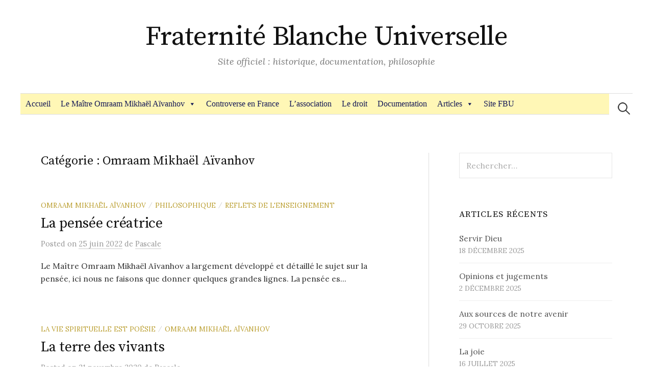

--- FILE ---
content_type: text/html; charset=UTF-8
request_url: http://fraternite-blanche-universelle.org/category/omraam-mikhael-aivanhov/
body_size: 12217
content:
<!DOCTYPE html>
<html lang="fr-FR">
<head>
<meta charset="UTF-8">
<meta name="viewport" content="width=device-width, initial-scale=1">
<link rel="pingback" href="http://fraternite-blanche-universelle.org/xmlrpc.php">
<title>Omraam Mikhaël Aïvanhov &#8211; Fraternité Blanche Universelle</title>
<meta name='robots' content='max-image-preview:large' />
	<style>img:is([sizes="auto" i], [sizes^="auto," i]) { contain-intrinsic-size: 3000px 1500px }</style>
	<link rel='dns-prefetch' href='//fonts.googleapis.com' />
<link rel="alternate" type="application/rss+xml" title="Fraternité Blanche Universelle &raquo; Flux" href="https://fraternite-blanche-universelle.org/feed/" />
<link rel="alternate" type="application/rss+xml" title="Fraternité Blanche Universelle &raquo; Flux des commentaires" href="https://fraternite-blanche-universelle.org/comments/feed/" />
<link rel="alternate" type="application/rss+xml" title="Fraternité Blanche Universelle &raquo; Flux de la catégorie Omraam Mikhaël Aïvanhov" href="https://fraternite-blanche-universelle.org/category/omraam-mikhael-aivanhov/feed/" />
<script type="text/javascript">
/* <![CDATA[ */
window._wpemojiSettings = {"baseUrl":"https:\/\/s.w.org\/images\/core\/emoji\/16.0.1\/72x72\/","ext":".png","svgUrl":"https:\/\/s.w.org\/images\/core\/emoji\/16.0.1\/svg\/","svgExt":".svg","source":{"concatemoji":"http:\/\/fraternite-blanche-universelle.org\/wp-includes\/js\/wp-emoji-release.min.js?ver=6.8.3"}};
/*! This file is auto-generated */
!function(s,n){var o,i,e;function c(e){try{var t={supportTests:e,timestamp:(new Date).valueOf()};sessionStorage.setItem(o,JSON.stringify(t))}catch(e){}}function p(e,t,n){e.clearRect(0,0,e.canvas.width,e.canvas.height),e.fillText(t,0,0);var t=new Uint32Array(e.getImageData(0,0,e.canvas.width,e.canvas.height).data),a=(e.clearRect(0,0,e.canvas.width,e.canvas.height),e.fillText(n,0,0),new Uint32Array(e.getImageData(0,0,e.canvas.width,e.canvas.height).data));return t.every(function(e,t){return e===a[t]})}function u(e,t){e.clearRect(0,0,e.canvas.width,e.canvas.height),e.fillText(t,0,0);for(var n=e.getImageData(16,16,1,1),a=0;a<n.data.length;a++)if(0!==n.data[a])return!1;return!0}function f(e,t,n,a){switch(t){case"flag":return n(e,"\ud83c\udff3\ufe0f\u200d\u26a7\ufe0f","\ud83c\udff3\ufe0f\u200b\u26a7\ufe0f")?!1:!n(e,"\ud83c\udde8\ud83c\uddf6","\ud83c\udde8\u200b\ud83c\uddf6")&&!n(e,"\ud83c\udff4\udb40\udc67\udb40\udc62\udb40\udc65\udb40\udc6e\udb40\udc67\udb40\udc7f","\ud83c\udff4\u200b\udb40\udc67\u200b\udb40\udc62\u200b\udb40\udc65\u200b\udb40\udc6e\u200b\udb40\udc67\u200b\udb40\udc7f");case"emoji":return!a(e,"\ud83e\udedf")}return!1}function g(e,t,n,a){var r="undefined"!=typeof WorkerGlobalScope&&self instanceof WorkerGlobalScope?new OffscreenCanvas(300,150):s.createElement("canvas"),o=r.getContext("2d",{willReadFrequently:!0}),i=(o.textBaseline="top",o.font="600 32px Arial",{});return e.forEach(function(e){i[e]=t(o,e,n,a)}),i}function t(e){var t=s.createElement("script");t.src=e,t.defer=!0,s.head.appendChild(t)}"undefined"!=typeof Promise&&(o="wpEmojiSettingsSupports",i=["flag","emoji"],n.supports={everything:!0,everythingExceptFlag:!0},e=new Promise(function(e){s.addEventListener("DOMContentLoaded",e,{once:!0})}),new Promise(function(t){var n=function(){try{var e=JSON.parse(sessionStorage.getItem(o));if("object"==typeof e&&"number"==typeof e.timestamp&&(new Date).valueOf()<e.timestamp+604800&&"object"==typeof e.supportTests)return e.supportTests}catch(e){}return null}();if(!n){if("undefined"!=typeof Worker&&"undefined"!=typeof OffscreenCanvas&&"undefined"!=typeof URL&&URL.createObjectURL&&"undefined"!=typeof Blob)try{var e="postMessage("+g.toString()+"("+[JSON.stringify(i),f.toString(),p.toString(),u.toString()].join(",")+"));",a=new Blob([e],{type:"text/javascript"}),r=new Worker(URL.createObjectURL(a),{name:"wpTestEmojiSupports"});return void(r.onmessage=function(e){c(n=e.data),r.terminate(),t(n)})}catch(e){}c(n=g(i,f,p,u))}t(n)}).then(function(e){for(var t in e)n.supports[t]=e[t],n.supports.everything=n.supports.everything&&n.supports[t],"flag"!==t&&(n.supports.everythingExceptFlag=n.supports.everythingExceptFlag&&n.supports[t]);n.supports.everythingExceptFlag=n.supports.everythingExceptFlag&&!n.supports.flag,n.DOMReady=!1,n.readyCallback=function(){n.DOMReady=!0}}).then(function(){return e}).then(function(){var e;n.supports.everything||(n.readyCallback(),(e=n.source||{}).concatemoji?t(e.concatemoji):e.wpemoji&&e.twemoji&&(t(e.twemoji),t(e.wpemoji)))}))}((window,document),window._wpemojiSettings);
/* ]]> */
</script>

<style id='wp-emoji-styles-inline-css' type='text/css'>

	img.wp-smiley, img.emoji {
		display: inline !important;
		border: none !important;
		box-shadow: none !important;
		height: 1em !important;
		width: 1em !important;
		margin: 0 0.07em !important;
		vertical-align: -0.1em !important;
		background: none !important;
		padding: 0 !important;
	}
</style>
<link rel='stylesheet' id='wp-block-library-css' href='http://fraternite-blanche-universelle.org/wp-includes/css/dist/block-library/style.min.css?ver=6.8.3' type='text/css' media='all' />
<style id='classic-theme-styles-inline-css' type='text/css'>
/*! This file is auto-generated */
.wp-block-button__link{color:#fff;background-color:#32373c;border-radius:9999px;box-shadow:none;text-decoration:none;padding:calc(.667em + 2px) calc(1.333em + 2px);font-size:1.125em}.wp-block-file__button{background:#32373c;color:#fff;text-decoration:none}
</style>
<style id='global-styles-inline-css' type='text/css'>
:root{--wp--preset--aspect-ratio--square: 1;--wp--preset--aspect-ratio--4-3: 4/3;--wp--preset--aspect-ratio--3-4: 3/4;--wp--preset--aspect-ratio--3-2: 3/2;--wp--preset--aspect-ratio--2-3: 2/3;--wp--preset--aspect-ratio--16-9: 16/9;--wp--preset--aspect-ratio--9-16: 9/16;--wp--preset--color--black: #000000;--wp--preset--color--cyan-bluish-gray: #abb8c3;--wp--preset--color--white: #ffffff;--wp--preset--color--pale-pink: #f78da7;--wp--preset--color--vivid-red: #cf2e2e;--wp--preset--color--luminous-vivid-orange: #ff6900;--wp--preset--color--luminous-vivid-amber: #fcb900;--wp--preset--color--light-green-cyan: #7bdcb5;--wp--preset--color--vivid-green-cyan: #00d084;--wp--preset--color--pale-cyan-blue: #8ed1fc;--wp--preset--color--vivid-cyan-blue: #0693e3;--wp--preset--color--vivid-purple: #9b51e0;--wp--preset--gradient--vivid-cyan-blue-to-vivid-purple: linear-gradient(135deg,rgba(6,147,227,1) 0%,rgb(155,81,224) 100%);--wp--preset--gradient--light-green-cyan-to-vivid-green-cyan: linear-gradient(135deg,rgb(122,220,180) 0%,rgb(0,208,130) 100%);--wp--preset--gradient--luminous-vivid-amber-to-luminous-vivid-orange: linear-gradient(135deg,rgba(252,185,0,1) 0%,rgba(255,105,0,1) 100%);--wp--preset--gradient--luminous-vivid-orange-to-vivid-red: linear-gradient(135deg,rgba(255,105,0,1) 0%,rgb(207,46,46) 100%);--wp--preset--gradient--very-light-gray-to-cyan-bluish-gray: linear-gradient(135deg,rgb(238,238,238) 0%,rgb(169,184,195) 100%);--wp--preset--gradient--cool-to-warm-spectrum: linear-gradient(135deg,rgb(74,234,220) 0%,rgb(151,120,209) 20%,rgb(207,42,186) 40%,rgb(238,44,130) 60%,rgb(251,105,98) 80%,rgb(254,248,76) 100%);--wp--preset--gradient--blush-light-purple: linear-gradient(135deg,rgb(255,206,236) 0%,rgb(152,150,240) 100%);--wp--preset--gradient--blush-bordeaux: linear-gradient(135deg,rgb(254,205,165) 0%,rgb(254,45,45) 50%,rgb(107,0,62) 100%);--wp--preset--gradient--luminous-dusk: linear-gradient(135deg,rgb(255,203,112) 0%,rgb(199,81,192) 50%,rgb(65,88,208) 100%);--wp--preset--gradient--pale-ocean: linear-gradient(135deg,rgb(255,245,203) 0%,rgb(182,227,212) 50%,rgb(51,167,181) 100%);--wp--preset--gradient--electric-grass: linear-gradient(135deg,rgb(202,248,128) 0%,rgb(113,206,126) 100%);--wp--preset--gradient--midnight: linear-gradient(135deg,rgb(2,3,129) 0%,rgb(40,116,252) 100%);--wp--preset--font-size--small: 13px;--wp--preset--font-size--medium: 20px;--wp--preset--font-size--large: 36px;--wp--preset--font-size--x-large: 42px;--wp--preset--spacing--20: 0.44rem;--wp--preset--spacing--30: 0.67rem;--wp--preset--spacing--40: 1rem;--wp--preset--spacing--50: 1.5rem;--wp--preset--spacing--60: 2.25rem;--wp--preset--spacing--70: 3.38rem;--wp--preset--spacing--80: 5.06rem;--wp--preset--shadow--natural: 6px 6px 9px rgba(0, 0, 0, 0.2);--wp--preset--shadow--deep: 12px 12px 50px rgba(0, 0, 0, 0.4);--wp--preset--shadow--sharp: 6px 6px 0px rgba(0, 0, 0, 0.2);--wp--preset--shadow--outlined: 6px 6px 0px -3px rgba(255, 255, 255, 1), 6px 6px rgba(0, 0, 0, 1);--wp--preset--shadow--crisp: 6px 6px 0px rgba(0, 0, 0, 1);}:where(.is-layout-flex){gap: 0.5em;}:where(.is-layout-grid){gap: 0.5em;}body .is-layout-flex{display: flex;}.is-layout-flex{flex-wrap: wrap;align-items: center;}.is-layout-flex > :is(*, div){margin: 0;}body .is-layout-grid{display: grid;}.is-layout-grid > :is(*, div){margin: 0;}:where(.wp-block-columns.is-layout-flex){gap: 2em;}:where(.wp-block-columns.is-layout-grid){gap: 2em;}:where(.wp-block-post-template.is-layout-flex){gap: 1.25em;}:where(.wp-block-post-template.is-layout-grid){gap: 1.25em;}.has-black-color{color: var(--wp--preset--color--black) !important;}.has-cyan-bluish-gray-color{color: var(--wp--preset--color--cyan-bluish-gray) !important;}.has-white-color{color: var(--wp--preset--color--white) !important;}.has-pale-pink-color{color: var(--wp--preset--color--pale-pink) !important;}.has-vivid-red-color{color: var(--wp--preset--color--vivid-red) !important;}.has-luminous-vivid-orange-color{color: var(--wp--preset--color--luminous-vivid-orange) !important;}.has-luminous-vivid-amber-color{color: var(--wp--preset--color--luminous-vivid-amber) !important;}.has-light-green-cyan-color{color: var(--wp--preset--color--light-green-cyan) !important;}.has-vivid-green-cyan-color{color: var(--wp--preset--color--vivid-green-cyan) !important;}.has-pale-cyan-blue-color{color: var(--wp--preset--color--pale-cyan-blue) !important;}.has-vivid-cyan-blue-color{color: var(--wp--preset--color--vivid-cyan-blue) !important;}.has-vivid-purple-color{color: var(--wp--preset--color--vivid-purple) !important;}.has-black-background-color{background-color: var(--wp--preset--color--black) !important;}.has-cyan-bluish-gray-background-color{background-color: var(--wp--preset--color--cyan-bluish-gray) !important;}.has-white-background-color{background-color: var(--wp--preset--color--white) !important;}.has-pale-pink-background-color{background-color: var(--wp--preset--color--pale-pink) !important;}.has-vivid-red-background-color{background-color: var(--wp--preset--color--vivid-red) !important;}.has-luminous-vivid-orange-background-color{background-color: var(--wp--preset--color--luminous-vivid-orange) !important;}.has-luminous-vivid-amber-background-color{background-color: var(--wp--preset--color--luminous-vivid-amber) !important;}.has-light-green-cyan-background-color{background-color: var(--wp--preset--color--light-green-cyan) !important;}.has-vivid-green-cyan-background-color{background-color: var(--wp--preset--color--vivid-green-cyan) !important;}.has-pale-cyan-blue-background-color{background-color: var(--wp--preset--color--pale-cyan-blue) !important;}.has-vivid-cyan-blue-background-color{background-color: var(--wp--preset--color--vivid-cyan-blue) !important;}.has-vivid-purple-background-color{background-color: var(--wp--preset--color--vivid-purple) !important;}.has-black-border-color{border-color: var(--wp--preset--color--black) !important;}.has-cyan-bluish-gray-border-color{border-color: var(--wp--preset--color--cyan-bluish-gray) !important;}.has-white-border-color{border-color: var(--wp--preset--color--white) !important;}.has-pale-pink-border-color{border-color: var(--wp--preset--color--pale-pink) !important;}.has-vivid-red-border-color{border-color: var(--wp--preset--color--vivid-red) !important;}.has-luminous-vivid-orange-border-color{border-color: var(--wp--preset--color--luminous-vivid-orange) !important;}.has-luminous-vivid-amber-border-color{border-color: var(--wp--preset--color--luminous-vivid-amber) !important;}.has-light-green-cyan-border-color{border-color: var(--wp--preset--color--light-green-cyan) !important;}.has-vivid-green-cyan-border-color{border-color: var(--wp--preset--color--vivid-green-cyan) !important;}.has-pale-cyan-blue-border-color{border-color: var(--wp--preset--color--pale-cyan-blue) !important;}.has-vivid-cyan-blue-border-color{border-color: var(--wp--preset--color--vivid-cyan-blue) !important;}.has-vivid-purple-border-color{border-color: var(--wp--preset--color--vivid-purple) !important;}.has-vivid-cyan-blue-to-vivid-purple-gradient-background{background: var(--wp--preset--gradient--vivid-cyan-blue-to-vivid-purple) !important;}.has-light-green-cyan-to-vivid-green-cyan-gradient-background{background: var(--wp--preset--gradient--light-green-cyan-to-vivid-green-cyan) !important;}.has-luminous-vivid-amber-to-luminous-vivid-orange-gradient-background{background: var(--wp--preset--gradient--luminous-vivid-amber-to-luminous-vivid-orange) !important;}.has-luminous-vivid-orange-to-vivid-red-gradient-background{background: var(--wp--preset--gradient--luminous-vivid-orange-to-vivid-red) !important;}.has-very-light-gray-to-cyan-bluish-gray-gradient-background{background: var(--wp--preset--gradient--very-light-gray-to-cyan-bluish-gray) !important;}.has-cool-to-warm-spectrum-gradient-background{background: var(--wp--preset--gradient--cool-to-warm-spectrum) !important;}.has-blush-light-purple-gradient-background{background: var(--wp--preset--gradient--blush-light-purple) !important;}.has-blush-bordeaux-gradient-background{background: var(--wp--preset--gradient--blush-bordeaux) !important;}.has-luminous-dusk-gradient-background{background: var(--wp--preset--gradient--luminous-dusk) !important;}.has-pale-ocean-gradient-background{background: var(--wp--preset--gradient--pale-ocean) !important;}.has-electric-grass-gradient-background{background: var(--wp--preset--gradient--electric-grass) !important;}.has-midnight-gradient-background{background: var(--wp--preset--gradient--midnight) !important;}.has-small-font-size{font-size: var(--wp--preset--font-size--small) !important;}.has-medium-font-size{font-size: var(--wp--preset--font-size--medium) !important;}.has-large-font-size{font-size: var(--wp--preset--font-size--large) !important;}.has-x-large-font-size{font-size: var(--wp--preset--font-size--x-large) !important;}
:where(.wp-block-post-template.is-layout-flex){gap: 1.25em;}:where(.wp-block-post-template.is-layout-grid){gap: 1.25em;}
:where(.wp-block-columns.is-layout-flex){gap: 2em;}:where(.wp-block-columns.is-layout-grid){gap: 2em;}
:root :where(.wp-block-pullquote){font-size: 1.5em;line-height: 1.6;}
</style>
<link rel='stylesheet' id='megamenu-css' href='http://fraternite-blanche-universelle.org/wp-content/uploads/maxmegamenu/style.css?ver=9a8906' type='text/css' media='all' />
<link rel='stylesheet' id='dashicons-css' href='http://fraternite-blanche-universelle.org/wp-includes/css/dashicons.min.css?ver=6.8.3' type='text/css' media='all' />
<link rel='stylesheet' id='graphy-font-css' href='https://fonts.googleapis.com/css?family=Source+Serif+Pro%3A400%7CLora%3A400%2C400italic%2C700&#038;subset=latin%2Clatin-ext' type='text/css' media='all' />
<link rel='stylesheet' id='genericons-css' href='http://fraternite-blanche-universelle.org/wp-content/themes/graphy/genericons/genericons.css?ver=3.4.1' type='text/css' media='all' />
<link rel='stylesheet' id='normalize-css' href='http://fraternite-blanche-universelle.org/wp-content/themes/graphy/css/normalize.css?ver=4.1.1' type='text/css' media='all' />
<link rel='stylesheet' id='graphy-style-css' href='http://fraternite-blanche-universelle.org/wp-content/themes/graphy/style.css?ver=2.3.2' type='text/css' media='all' />
<script type="text/javascript" src="http://fraternite-blanche-universelle.org/wp-includes/js/jquery/jquery.min.js?ver=3.7.1" id="jquery-core-js"></script>
<script type="text/javascript" src="http://fraternite-blanche-universelle.org/wp-includes/js/jquery/jquery-migrate.min.js?ver=3.4.1" id="jquery-migrate-js"></script>
<link rel="https://api.w.org/" href="https://fraternite-blanche-universelle.org/wp-json/" /><link rel="alternate" title="JSON" type="application/json" href="https://fraternite-blanche-universelle.org/wp-json/wp/v2/categories/67" /><link rel="EditURI" type="application/rsd+xml" title="RSD" href="https://fraternite-blanche-universelle.org/xmlrpc.php?rsd" />
<meta name="generator" content="WordPress 6.8.3" />
<!-- Analytics by WP Statistics - https://wp-statistics.com -->
	<style type="text/css">
		/* Colors */
				.entry-content a, .entry-summary a, .page-content a, .author-profile-description a, .comment-content a, .main-navigation .current_page_item > a, .main-navigation .current-menu-item > a {
			color: #050047;
		}
						.main-navigation a:hover, .entry-content a:hover, .entry-summary a:hover, .page-content a:hover, .author-profile-description a:hover, .comment-content a:hover {
			color: #31307f;
		}
		
			</style>
	<link rel="icon" href="https://fraternite-blanche-universelle.org/wp-content/uploads/2017/02/1472965880275-150x150.jpg" sizes="32x32" />
<link rel="icon" href="https://fraternite-blanche-universelle.org/wp-content/uploads/2017/02/1472965880275.jpg" sizes="192x192" />
<link rel="apple-touch-icon" href="https://fraternite-blanche-universelle.org/wp-content/uploads/2017/02/1472965880275.jpg" />
<meta name="msapplication-TileImage" content="https://fraternite-blanche-universelle.org/wp-content/uploads/2017/02/1472965880275.jpg" />
<style type="text/css">/** Mega Menu CSS: fs **/</style>
</head>

<body class="archive category category-omraam-mikhael-aivanhov category-67 wp-theme-graphy mega-menu-primary has-sidebar footer-0 has-avatars">
<div id="page" class="hfeed site">
	<a class="skip-link screen-reader-text" href="#content">Aller au contenu</a>

	<header id="masthead" class="site-header">

		<div class="site-branding">
					<div class="site-title"><a href="https://fraternite-blanche-universelle.org/" rel="home">Fraternité Blanche Universelle</a></div>
						<div class="site-description">Site officiel : historique, documentation, philosophie</div>
						</div><!-- .site-branding -->

				<nav id="site-navigation" class="main-navigation">
			<button class="menu-toggle"><span class="menu-text">Menu</span></button>
			<div id="mega-menu-wrap-primary" class="mega-menu-wrap"><div class="mega-menu-toggle"><div class="mega-toggle-blocks-left"></div><div class="mega-toggle-blocks-center"></div><div class="mega-toggle-blocks-right"><div class='mega-toggle-block mega-menu-toggle-animated-block mega-toggle-block-0' id='mega-toggle-block-0'><button aria-label="Toggle Menu" class="mega-toggle-animated mega-toggle-animated-slider" type="button" aria-expanded="false">
                  <span class="mega-toggle-animated-box">
                    <span class="mega-toggle-animated-inner"></span>
                  </span>
                </button></div></div></div><ul id="mega-menu-primary" class="mega-menu max-mega-menu mega-menu-horizontal mega-no-js" data-event="hover_intent" data-effect="fade_up" data-effect-speed="200" data-effect-mobile="slide_right" data-effect-speed-mobile="200" data-mobile-force-width="false" data-second-click="go" data-document-click="collapse" data-vertical-behaviour="standard" data-breakpoint="768" data-unbind="true" data-mobile-state="collapse_all" data-mobile-direction="vertical" data-hover-intent-timeout="300" data-hover-intent-interval="100"><li class="mega-menu-item mega-menu-item-type-post_type mega-menu-item-object-page mega-menu-item-home mega-align-bottom-left mega-menu-flyout mega-menu-item-956" id="mega-menu-item-956"><a class="mega-menu-link" href="https://fraternite-blanche-universelle.org/" tabindex="0">Accueil</a></li><li class="mega-menu-item mega-menu-item-type-post_type mega-menu-item-object-page mega-menu-item-has-children mega-align-bottom-left mega-menu-flyout mega-menu-item-957" id="mega-menu-item-957"><a class="mega-menu-link" href="https://fraternite-blanche-universelle.org/omraam-mikhael-aivanhov/" aria-expanded="false" tabindex="0">Le Maître Omraam Mikhaël Aïvanhov<span class="mega-indicator" aria-hidden="true"></span></a>
<ul class="mega-sub-menu">
<li class="mega-menu-item mega-menu-item-type-post_type mega-menu-item-object-page mega-menu-item-968" id="mega-menu-item-968"><a class="mega-menu-link" href="https://fraternite-blanche-universelle.org/la-bulgarie/">En Bulgarie</a></li></ul>
</li><li class="mega-menu-item mega-menu-item-type-post_type mega-menu-item-object-page mega-align-bottom-left mega-menu-flyout mega-menu-item-958" id="mega-menu-item-958"><a class="mega-menu-link" href="https://fraternite-blanche-universelle.org/controverse/" tabindex="0">Controverse en France</a></li><li class="mega-menu-item mega-menu-item-type-post_type mega-menu-item-object-page mega-align-bottom-left mega-menu-flyout mega-menu-item-959" id="mega-menu-item-959"><a class="mega-menu-link" href="https://fraternite-blanche-universelle.org/la-vie-dans-la-fraternite/" tabindex="0">L’association</a></li><li class="mega-menu-item mega-menu-item-type-post_type mega-menu-item-object-page mega-align-bottom-left mega-menu-flyout mega-menu-item-960" id="mega-menu-item-960"><a class="mega-menu-link" href="https://fraternite-blanche-universelle.org/droit/" tabindex="0">Le droit</a></li><li class="mega-menu-item mega-menu-item-type-post_type mega-menu-item-object-page mega-align-bottom-left mega-menu-flyout mega-menu-item-961" id="mega-menu-item-961"><a class="mega-menu-link" href="https://fraternite-blanche-universelle.org/documentation/" tabindex="0">Documentation</a></li><li class="mega-menu-item mega-menu-item-type-post_type mega-menu-item-object-page mega-menu-item-has-children mega-align-bottom-left mega-menu-flyout mega-menu-item-971" id="mega-menu-item-971"><a class="mega-menu-link" href="https://fraternite-blanche-universelle.org/introduction-articles/" aria-expanded="false" tabindex="0">Articles<span class="mega-indicator" aria-hidden="true"></span></a>
<ul class="mega-sub-menu">
<li class="mega-menu-item mega-menu-item-type-taxonomy mega-menu-item-object-category mega-menu-item-967" id="mega-menu-item-967"><a class="mega-menu-link" href="https://fraternite-blanche-universelle.org/category/quelques-eclaircissements/">Quelques éclaircissements</a></li><li class="mega-menu-item mega-menu-item-type-taxonomy mega-menu-item-object-category mega-menu-item-964" id="mega-menu-item-964"><a class="mega-menu-link" href="https://fraternite-blanche-universelle.org/category/reflets-de-enseignement/">Reflets de l'Enseignement</a></li><li class="mega-menu-item mega-menu-item-type-taxonomy mega-menu-item-object-category mega-menu-item-966" id="mega-menu-item-966"><a class="mega-menu-link" href="https://fraternite-blanche-universelle.org/category/variations-philosophiques/">Variations philosophiques</a></li><li class="mega-menu-item mega-menu-item-type-taxonomy mega-menu-item-object-category mega-menu-item-963" id="mega-menu-item-963"><a class="mega-menu-link" href="https://fraternite-blanche-universelle.org/category/la-vie-spirituelle-est-poesie/">La vie spirituelle est poésie</a></li><li class="mega-menu-item mega-menu-item-type-taxonomy mega-menu-item-object-category mega-menu-item-965" id="mega-menu-item-965"><a class="mega-menu-link" href="https://fraternite-blanche-universelle.org/category/fetes-religieuses-du-monde/">Fêtes religieuses du monde</a></li></ul>
</li><li class="mega-menu-item mega-menu-item-type-custom mega-menu-item-object-custom mega-align-bottom-left mega-menu-flyout mega-menu-item-975" id="mega-menu-item-975"><a class="mega-menu-link" href="https://www.fbu.org/" tabindex="0">Site FBU</a></li></ul><button class='mega-close' aria-label='Close'></button></div>						<form role="search" method="get" class="search-form" action="https://fraternite-blanche-universelle.org/">
				<label>
					<span class="screen-reader-text">Rechercher :</span>
					<input type="search" class="search-field" placeholder="Rechercher…" value="" name="s" />
				</label>
				<input type="submit" class="search-submit" value="Rechercher" />
			</form>					</nav><!-- #site-navigation -->
		
		
	</header><!-- #masthead -->

	<div id="content" class="site-content">

	<section id="primary" class="content-area">
		<main id="main" class="site-main">

		
			<header class="page-header">
				<h1 class="page-title">Catégorie : <span>Omraam Mikhaël Aïvanhov</span></h1>			</header><!-- .page-header -->

						
				
<div class="post-list post-grid-list">
	<article id="post-619" class="post-619 post type-post status-publish format-standard hentry category-omraam-mikhael-aivanhov category-philosophique category-reflets-de-enseignement tag-pensee-creatrice tag-puissance-de-la-pensee">
				<div class="post-list-content">
			<header class="entry-header">
								<div class="cat-links"><a rel="category tag" href="https://fraternite-blanche-universelle.org/category/omraam-mikhael-aivanhov/" class="category category-67">Omraam Mikhaël Aïvanhov</a><span class="category-sep">/</span><a rel="category tag" href="https://fraternite-blanche-universelle.org/category/philosophique/" class="category category-47">Philosophique</a><span class="category-sep">/</span><a rel="category tag" href="https://fraternite-blanche-universelle.org/category/reflets-de-enseignement/" class="category category-151">Reflets de l&#039;Enseignement</a></div><!-- .cat-links -->
				<h2 class="entry-title"><a href="https://fraternite-blanche-universelle.org/2022/06/25/la-pensee-creatrice/" rel="bookmark">La pensée créatrice</a></h2>
					<div class="entry-meta">
		Posted		<span class="posted-on">on		<a href="https://fraternite-blanche-universelle.org/2022/06/25/la-pensee-creatrice/" rel="bookmark"><time class="entry-date published updated" datetime="2022-06-25T23:33:49+02:00">25 juin 2022</time></a>		</span>
		<span class="byline">de			<span class="author vcard">
				<a class="url fn n" href="https://fraternite-blanche-universelle.org/author/fbu2017/" title="View all posts by Pascale"><span class="author-name">Pascale</span></a>
			</span>
		</span>
			</div><!-- .entry-meta -->
				</header><!-- .entry-header -->
			<div class="entry-summary">
				<p>Le Maître Omraam Mikhaël Aïvanhov a largement développé et détaillé le sujet sur la pensée, ici nous ne faisons que donner quelques grandes lignes. La pensée es...</p>
			</div><!-- .entry-summary -->
		</div><!-- .post-list-content -->
	</article><!-- #post-## -->
</div><!-- .post-list -->
			
				
<div class="post-list post-grid-list">
	<article id="post-451" class="post-451 post type-post status-publish format-standard hentry category-la-vie-spirituelle-est-poesie category-omraam-mikhael-aivanhov tag-terre">
				<div class="post-list-content">
			<header class="entry-header">
								<div class="cat-links"><a rel="category tag" href="https://fraternite-blanche-universelle.org/category/la-vie-spirituelle-est-poesie/" class="category category-150">La vie spirituelle est poésie</a><span class="category-sep">/</span><a rel="category tag" href="https://fraternite-blanche-universelle.org/category/omraam-mikhael-aivanhov/" class="category category-67">Omraam Mikhaël Aïvanhov</a></div><!-- .cat-links -->
				<h2 class="entry-title"><a href="https://fraternite-blanche-universelle.org/2020/11/21/la-terre-des-vivants/" rel="bookmark">La terre des vivants</a></h2>
					<div class="entry-meta">
		Posted		<span class="posted-on">on		<a href="https://fraternite-blanche-universelle.org/2020/11/21/la-terre-des-vivants/" rel="bookmark"><time class="entry-date published updated" datetime="2020-11-21T19:43:06+01:00">21 novembre 2020</time></a>		</span>
		<span class="byline">de			<span class="author vcard">
				<a class="url fn n" href="https://fraternite-blanche-universelle.org/author/fbu2017/" title="View all posts by Pascale"><span class="author-name">Pascale</span></a>
			</span>
		</span>
			</div><!-- .entry-meta -->
				</header><!-- .entry-header -->
			<div class="entry-summary">
				<p>Oui, le soleil nous parle, il chante, comment peut-on ne rien entendre ?… Au-delà de cette boule de feu incandescente il existe un monde habité par les créature...</p>
			</div><!-- .entry-summary -->
		</div><!-- .post-list-content -->
	</article><!-- #post-## -->
</div><!-- .post-list -->
			
				
<div class="post-list post-grid-list">
	<article id="post-440" class="post-440 post type-post status-publish format-standard hentry category-la-vie-spirituelle-est-poesie category-omraam-mikhael-aivanhov tag-nourriture">
				<div class="post-list-content">
			<header class="entry-header">
								<div class="cat-links"><a rel="category tag" href="https://fraternite-blanche-universelle.org/category/la-vie-spirituelle-est-poesie/" class="category category-150">La vie spirituelle est poésie</a><span class="category-sep">/</span><a rel="category tag" href="https://fraternite-blanche-universelle.org/category/omraam-mikhael-aivanhov/" class="category category-67">Omraam Mikhaël Aïvanhov</a></div><!-- .cat-links -->
				<h2 class="entry-title"><a href="https://fraternite-blanche-universelle.org/2020/10/08/communion/" rel="bookmark">Communion</a></h2>
					<div class="entry-meta">
		Posted		<span class="posted-on">on		<a href="https://fraternite-blanche-universelle.org/2020/10/08/communion/" rel="bookmark"><time class="entry-date published updated" datetime="2020-10-08T00:52:25+02:00">8 octobre 2020</time></a>		</span>
		<span class="byline">de			<span class="author vcard">
				<a class="url fn n" href="https://fraternite-blanche-universelle.org/author/fbu2017/" title="View all posts by Pascale"><span class="author-name">Pascale</span></a>
			</span>
		</span>
			</div><!-- .entry-meta -->
				</header><!-- .entry-header -->
			<div class="entry-summary">
				<p>Quand vous mangez, concentrez-vous sur la nourriture en pensant que vous communiez avec tout l’univers. Les aliments vous raconteront leur histoire, ils vous pa...</p>
			</div><!-- .entry-summary -->
		</div><!-- .post-list-content -->
	</article><!-- #post-## -->
</div><!-- .post-list -->
			
				
<div class="post-list post-grid-list">
	<article id="post-432" class="post-432 post type-post status-publish format-standard hentry category-la-vie-spirituelle-est-poesie category-omraam-mikhael-aivanhov tag-etres tag-silence">
				<div class="post-list-content">
			<header class="entry-header">
								<div class="cat-links"><a rel="category tag" href="https://fraternite-blanche-universelle.org/category/la-vie-spirituelle-est-poesie/" class="category category-150">La vie spirituelle est poésie</a><span class="category-sep">/</span><a rel="category tag" href="https://fraternite-blanche-universelle.org/category/omraam-mikhael-aivanhov/" class="category category-67">Omraam Mikhaël Aïvanhov</a></div><!-- .cat-links -->
				<h2 class="entry-title"><a href="https://fraternite-blanche-universelle.org/2020/09/23/le-silence-est-peuple-detre-innombrables/" rel="bookmark">Le silence est peuplé d&rsquo;être innombrables</a></h2>
					<div class="entry-meta">
		Posted		<span class="posted-on">on		<a href="https://fraternite-blanche-universelle.org/2020/09/23/le-silence-est-peuple-detre-innombrables/" rel="bookmark"><time class="entry-date published updated" datetime="2020-09-23T19:56:50+02:00">23 septembre 2020</time></a>		</span>
		<span class="byline">de			<span class="author vcard">
				<a class="url fn n" href="https://fraternite-blanche-universelle.org/author/fbu2017/" title="View all posts by Pascale"><span class="author-name">Pascale</span></a>
			</span>
		</span>
			</div><!-- .entry-meta -->
				</header><!-- .entry-header -->
			<div class="entry-summary">
				<p>Le silence est peuplé d’êtres innombrables : dans les forêts, les lacs, les océans, les montagnes, et sous terre aussi, partout le Créateur a placé des habitant...</p>
			</div><!-- .entry-summary -->
		</div><!-- .post-list-content -->
	</article><!-- #post-## -->
</div><!-- .post-list -->
			
				
<div class="post-list post-grid-list">
	<article id="post-427" class="post-427 post type-post status-publish format-standard hentry category-la-vie-spirituelle-est-poesie category-omraam-mikhael-aivanhov tag-divine tag-splendeur">
				<div class="post-list-content">
			<header class="entry-header">
								<div class="cat-links"><a rel="category tag" href="https://fraternite-blanche-universelle.org/category/la-vie-spirituelle-est-poesie/" class="category category-150">La vie spirituelle est poésie</a><span class="category-sep">/</span><a rel="category tag" href="https://fraternite-blanche-universelle.org/category/omraam-mikhael-aivanhov/" class="category category-67">Omraam Mikhaël Aïvanhov</a></div><!-- .cat-links -->
				<h2 class="entry-title"><a href="https://fraternite-blanche-universelle.org/2020/08/22/la-splendeur-divine/" rel="bookmark">Splendeur divine</a></h2>
					<div class="entry-meta">
		Posted		<span class="posted-on">on		<a href="https://fraternite-blanche-universelle.org/2020/08/22/la-splendeur-divine/" rel="bookmark"><time class="entry-date published updated" datetime="2020-08-22T14:32:46+02:00">22 août 2020</time></a>		</span>
		<span class="byline">de			<span class="author vcard">
				<a class="url fn n" href="https://fraternite-blanche-universelle.org/author/fbu2017/" title="View all posts by Pascale"><span class="author-name">Pascale</span></a>
			</span>
		</span>
			</div><!-- .entry-meta -->
				</header><!-- .entry-header -->
			<div class="entry-summary">
				<p>Si vous voulez entrer en communication avec les entités célestes, voir la splendeur divine, vous devez vous purifier, élargir votre conscience et travailler pou...</p>
			</div><!-- .entry-summary -->
		</div><!-- .post-list-content -->
	</article><!-- #post-## -->
</div><!-- .post-list -->
			
				
<div class="post-list post-grid-list">
	<article id="post-424" class="post-424 post type-post status-publish format-standard hentry category-la-vie-spirituelle-est-poesie category-omraam-mikhael-aivanhov tag-coeur tag-nature">
				<div class="post-list-content">
			<header class="entry-header">
								<div class="cat-links"><a rel="category tag" href="https://fraternite-blanche-universelle.org/category/la-vie-spirituelle-est-poesie/" class="category category-150">La vie spirituelle est poésie</a><span class="category-sep">/</span><a rel="category tag" href="https://fraternite-blanche-universelle.org/category/omraam-mikhael-aivanhov/" class="category category-67">Omraam Mikhaël Aïvanhov</a></div><!-- .cat-links -->
				<h2 class="entry-title"><a href="https://fraternite-blanche-universelle.org/2020/08/18/la-nature-offre-son-coeur/" rel="bookmark">La nature offre son coeur</a></h2>
					<div class="entry-meta">
		Posted		<span class="posted-on">on		<a href="https://fraternite-blanche-universelle.org/2020/08/18/la-nature-offre-son-coeur/" rel="bookmark"><time class="entry-date published updated" datetime="2020-08-18T23:05:02+02:00">18 août 2020</time></a>		</span>
		<span class="byline">de			<span class="author vcard">
				<a class="url fn n" href="https://fraternite-blanche-universelle.org/author/fbu2017/" title="View all posts by Pascale"><span class="author-name">Pascale</span></a>
			</span>
		</span>
			</div><!-- .entry-meta -->
				</header><!-- .entry-header -->
			<div class="entry-summary">
				<p>La nature elle aussi a un cœur. D’après la loi de l’analogie ce cœur, c’est l’eau, ce sont les océans. La nature offre son cœur, elle l’expose au soleil et dit ...</p>
			</div><!-- .entry-summary -->
		</div><!-- .post-list-content -->
	</article><!-- #post-## -->
</div><!-- .post-list -->
			
				
<div class="post-list post-grid-list">
	<article id="post-415" class="post-415 post type-post status-publish format-standard hentry category-la-vie-spirituelle-est-poesie category-omraam-mikhael-aivanhov tag-source">
				<div class="post-list-content">
			<header class="entry-header">
								<div class="cat-links"><a rel="category tag" href="https://fraternite-blanche-universelle.org/category/la-vie-spirituelle-est-poesie/" class="category category-150">La vie spirituelle est poésie</a><span class="category-sep">/</span><a rel="category tag" href="https://fraternite-blanche-universelle.org/category/omraam-mikhael-aivanhov/" class="category category-67">Omraam Mikhaël Aïvanhov</a></div><!-- .cat-links -->
				<h2 class="entry-title"><a href="https://fraternite-blanche-universelle.org/2020/07/16/le-silence-est-peuple-detres-innombrables/" rel="bookmark">La source</a></h2>
					<div class="entry-meta">
		Posted		<span class="posted-on">on		<a href="https://fraternite-blanche-universelle.org/2020/07/16/le-silence-est-peuple-detres-innombrables/" rel="bookmark"><time class="entry-date published updated" datetime="2020-07-16T22:18:35+02:00">16 juillet 2020</time></a>		</span>
		<span class="byline">de			<span class="author vcard">
				<a class="url fn n" href="https://fraternite-blanche-universelle.org/author/fbu2017/" title="View all posts by Pascale"><span class="author-name">Pascale</span></a>
			</span>
		</span>
			</div><!-- .entry-meta -->
				</header><!-- .entry-header -->
			<div class="entry-summary">
				<p>Méditez sur l’image de la source, cette eau cristalline qui jaillit de la terre et ne cesse de couler. Même si on y jette quelques déchets, le courant les empor...</p>
			</div><!-- .entry-summary -->
		</div><!-- .post-list-content -->
	</article><!-- #post-## -->
</div><!-- .post-list -->
			
				
<div class="post-list post-grid-list">
	<article id="post-411" class="post-411 post type-post status-publish format-standard hentry category-la-vie-spirituelle-est-poesie category-omraam-mikhael-aivanhov tag-merveilleux">
				<div class="post-list-content">
			<header class="entry-header">
								<div class="cat-links"><a rel="category tag" href="https://fraternite-blanche-universelle.org/category/la-vie-spirituelle-est-poesie/" class="category category-150">La vie spirituelle est poésie</a><span class="category-sep">/</span><a rel="category tag" href="https://fraternite-blanche-universelle.org/category/omraam-mikhael-aivanhov/" class="category category-67">Omraam Mikhaël Aïvanhov</a></div><!-- .cat-links -->
				<h2 class="entry-title"><a href="https://fraternite-blanche-universelle.org/2020/07/08/le-merveilleux-2/" rel="bookmark">Le merveilleux</a></h2>
					<div class="entry-meta">
		Posted		<span class="posted-on">on		<a href="https://fraternite-blanche-universelle.org/2020/07/08/le-merveilleux-2/" rel="bookmark"><time class="entry-date published updated" datetime="2020-07-08T19:40:57+02:00">8 juillet 2020</time></a>		</span>
		<span class="byline">de			<span class="author vcard">
				<a class="url fn n" href="https://fraternite-blanche-universelle.org/author/fbu2017/" title="View all posts by Pascale"><span class="author-name">Pascale</span></a>
			</span>
		</span>
			</div><!-- .entry-meta -->
				</header><!-- .entry-header -->
			<div class="entry-summary">
				<p>Le merveilleux est un besoin de l’âme humaine. Et ce que l’on appelle l’irréel est en vérité tout à fait réel, plus réel que ce que nous avons l’habitude de con...</p>
			</div><!-- .entry-summary -->
		</div><!-- .post-list-content -->
	</article><!-- #post-## -->
</div><!-- .post-list -->
			
				
<div class="post-list post-grid-list">
	<article id="post-407" class="post-407 post type-post status-publish format-standard hentry category-la-vie-spirituelle-est-poesie category-omraam-mikhael-aivanhov tag-verbe">
				<div class="post-list-content">
			<header class="entry-header">
								<div class="cat-links"><a rel="category tag" href="https://fraternite-blanche-universelle.org/category/la-vie-spirituelle-est-poesie/" class="category category-150">La vie spirituelle est poésie</a><span class="category-sep">/</span><a rel="category tag" href="https://fraternite-blanche-universelle.org/category/omraam-mikhael-aivanhov/" class="category category-67">Omraam Mikhaël Aïvanhov</a></div><!-- .cat-links -->
				<h2 class="entry-title"><a href="https://fraternite-blanche-universelle.org/2020/06/10/le-verbe/" rel="bookmark">Le verbe</a></h2>
					<div class="entry-meta">
		Posted		<span class="posted-on">on		<a href="https://fraternite-blanche-universelle.org/2020/06/10/le-verbe/" rel="bookmark"><time class="entry-date published updated" datetime="2020-06-10T22:50:54+02:00">10 juin 2020</time></a>		</span>
		<span class="byline">de			<span class="author vcard">
				<a class="url fn n" href="https://fraternite-blanche-universelle.org/author/fbu2017/" title="View all posts by Pascale"><span class="author-name">Pascale</span></a>
			</span>
		</span>
			</div><!-- .entry-meta -->
				</header><!-- .entry-header -->
			<div class="entry-summary">
				<p>Quand vous pensez, c’est déjà comme si vous parliez. Cette parole intérieure est réelle, puissante, magique, et c’est elle que l’on appelle le verbe. Le verbe, ...</p>
			</div><!-- .entry-summary -->
		</div><!-- .post-list-content -->
	</article><!-- #post-## -->
</div><!-- .post-list -->
			
				
<div class="post-list post-grid-list">
	<article id="post-403" class="post-403 post type-post status-publish format-standard hentry category-la-vie-spirituelle-est-poesie category-omraam-mikhael-aivanhov tag-soleil">
				<div class="post-list-content">
			<header class="entry-header">
								<div class="cat-links"><a rel="category tag" href="https://fraternite-blanche-universelle.org/category/la-vie-spirituelle-est-poesie/" class="category category-150">La vie spirituelle est poésie</a><span class="category-sep">/</span><a rel="category tag" href="https://fraternite-blanche-universelle.org/category/omraam-mikhael-aivanhov/" class="category category-67">Omraam Mikhaël Aïvanhov</a></div><!-- .cat-links -->
				<h2 class="entry-title"><a href="https://fraternite-blanche-universelle.org/2020/05/21/le-soleil/" rel="bookmark">Le soleil</a></h2>
					<div class="entry-meta">
		Posted		<span class="posted-on">on		<a href="https://fraternite-blanche-universelle.org/2020/05/21/le-soleil/" rel="bookmark"><time class="entry-date published updated" datetime="2020-05-21T00:23:32+02:00">21 mai 2020</time></a>		</span>
		<span class="byline">de			<span class="author vcard">
				<a class="url fn n" href="https://fraternite-blanche-universelle.org/author/fbu2017/" title="View all posts by Pascale"><span class="author-name">Pascale</span></a>
			</span>
		</span>
			</div><!-- .entry-meta -->
				</header><!-- .entry-header -->
			<div class="entry-summary">
				<p>Les entités du monde invisible sont toujours prêtes à apporter la lumière, la joie, l’amour. Elles sont des jardiniers qui viennent s’occuper de notre jardin in...</p>
			</div><!-- .entry-summary -->
		</div><!-- .post-list-content -->
	</article><!-- #post-## -->
</div><!-- .post-list -->
			
				
<div class="post-list post-grid-list">
	<article id="post-400" class="post-400 post type-post status-publish format-standard hentry category-la-vie-spirituelle-est-poesie category-omraam-mikhael-aivanhov tag-phenix">
				<div class="post-list-content">
			<header class="entry-header">
								<div class="cat-links"><a rel="category tag" href="https://fraternite-blanche-universelle.org/category/la-vie-spirituelle-est-poesie/" class="category category-150">La vie spirituelle est poésie</a><span class="category-sep">/</span><a rel="category tag" href="https://fraternite-blanche-universelle.org/category/omraam-mikhael-aivanhov/" class="category category-67">Omraam Mikhaël Aïvanhov</a></div><!-- .cat-links -->
				<h2 class="entry-title"><a href="https://fraternite-blanche-universelle.org/2020/05/15/le-phenix/" rel="bookmark">Le phénix</a></h2>
					<div class="entry-meta">
		Posted		<span class="posted-on">on		<a href="https://fraternite-blanche-universelle.org/2020/05/15/le-phenix/" rel="bookmark"><time class="entry-date published updated" datetime="2020-05-15T22:51:09+02:00">15 mai 2020</time></a>		</span>
		<span class="byline">de			<span class="author vcard">
				<a class="url fn n" href="https://fraternite-blanche-universelle.org/author/fbu2017/" title="View all posts by Pascale"><span class="author-name">Pascale</span></a>
			</span>
		</span>
			</div><!-- .entry-meta -->
				</header><!-- .entry-header -->
			<div class="entry-summary">
				<p>Dans la mythologie le phénix est cet oiseau d’Arabie qui périodiquement se plaçait sur un bûcher de plantes aromatiques, y mettait lui-même le feu, se consumait...</p>
			</div><!-- .entry-summary -->
		</div><!-- .post-list-content -->
	</article><!-- #post-## -->
</div><!-- .post-list -->
			
				
<div class="post-list post-grid-list">
	<article id="post-396" class="post-396 post type-post status-publish format-standard hentry category-la-vie-spirituelle-est-poesie category-omraam-mikhael-aivanhov tag-paradis">
				<div class="post-list-content">
			<header class="entry-header">
								<div class="cat-links"><a rel="category tag" href="https://fraternite-blanche-universelle.org/category/la-vie-spirituelle-est-poesie/" class="category category-150">La vie spirituelle est poésie</a><span class="category-sep">/</span><a rel="category tag" href="https://fraternite-blanche-universelle.org/category/omraam-mikhael-aivanhov/" class="category category-67">Omraam Mikhaël Aïvanhov</a></div><!-- .cat-links -->
				<h2 class="entry-title"><a href="https://fraternite-blanche-universelle.org/2020/05/07/le-paradis/" rel="bookmark">Le paradis</a></h2>
					<div class="entry-meta">
		Posted		<span class="posted-on">on		<a href="https://fraternite-blanche-universelle.org/2020/05/07/le-paradis/" rel="bookmark"><time class="entry-date published updated" datetime="2020-05-07T20:37:13+02:00">7 mai 2020</time></a>		</span>
		<span class="byline">de			<span class="author vcard">
				<a class="url fn n" href="https://fraternite-blanche-universelle.org/author/fbu2017/" title="View all posts by Pascale"><span class="author-name">Pascale</span></a>
			</span>
		</span>
			</div><!-- .entry-meta -->
				</header><!-- .entry-header -->
			<div class="entry-summary">
				<p>Que connaît-on de la terre ? Pas grand-chose. D’après la science initiatique, la terre possède un double éthérique qui l’entoure comme une atmosphère lumineuse....</p>
			</div><!-- .entry-summary -->
		</div><!-- .post-list-content -->
	</article><!-- #post-## -->
</div><!-- .post-list -->
			
				
<div class="post-list post-grid-list">
	<article id="post-393" class="post-393 post type-post status-publish format-standard hentry category-la-vie-spirituelle-est-poesie category-omraam-mikhael-aivanhov tag-rose">
				<div class="post-list-content">
			<header class="entry-header">
								<div class="cat-links"><a rel="category tag" href="https://fraternite-blanche-universelle.org/category/la-vie-spirituelle-est-poesie/" class="category category-150">La vie spirituelle est poésie</a><span class="category-sep">/</span><a rel="category tag" href="https://fraternite-blanche-universelle.org/category/omraam-mikhael-aivanhov/" class="category category-67">Omraam Mikhaël Aïvanhov</a></div><!-- .cat-links -->
				<h2 class="entry-title"><a href="https://fraternite-blanche-universelle.org/2020/05/01/les-roses/" rel="bookmark">Les roses</a></h2>
					<div class="entry-meta">
		Posted		<span class="posted-on">on		<a href="https://fraternite-blanche-universelle.org/2020/05/01/les-roses/" rel="bookmark"><time class="entry-date published updated" datetime="2020-05-01T12:34:21+02:00">1 mai 2020</time></a>		</span>
		<span class="byline">de			<span class="author vcard">
				<a class="url fn n" href="https://fraternite-blanche-universelle.org/author/fbu2017/" title="View all posts by Pascale"><span class="author-name">Pascale</span></a>
			</span>
		</span>
			</div><!-- .entry-meta -->
				</header><!-- .entry-header -->
			<div class="entry-summary">
				<p>Les roses sont des entités qui viennent de la sphère de Vénus et qui ont accepté de s’incarner sur la terre pour aider les humains. On ne connaît pas encore cet...</p>
			</div><!-- .entry-summary -->
		</div><!-- .post-list-content -->
	</article><!-- #post-## -->
</div><!-- .post-list -->
			
				
<div class="post-list post-grid-list">
	<article id="post-386" class="post-386 post type-post status-publish format-standard hentry category-la-vie-spirituelle-est-poesie category-omraam-mikhael-aivanhov tag-etherique">
				<div class="post-list-content">
			<header class="entry-header">
								<div class="cat-links"><a rel="category tag" href="https://fraternite-blanche-universelle.org/category/la-vie-spirituelle-est-poesie/" class="category category-150">La vie spirituelle est poésie</a><span class="category-sep">/</span><a rel="category tag" href="https://fraternite-blanche-universelle.org/category/omraam-mikhael-aivanhov/" class="category category-67">Omraam Mikhaël Aïvanhov</a></div><!-- .cat-links -->
				<h2 class="entry-title"><a href="https://fraternite-blanche-universelle.org/2020/03/04/les-creatures-etheriques/" rel="bookmark">Créatures éthériques</a></h2>
					<div class="entry-meta">
		Posted		<span class="posted-on">on		<a href="https://fraternite-blanche-universelle.org/2020/03/04/les-creatures-etheriques/" rel="bookmark"><time class="entry-date published updated" datetime="2020-03-04T12:22:49+01:00">4 mars 2020</time></a>		</span>
		<span class="byline">de			<span class="author vcard">
				<a class="url fn n" href="https://fraternite-blanche-universelle.org/author/fbu2017/" title="View all posts by Pascale"><span class="author-name">Pascale</span></a>
			</span>
		</span>
			</div><!-- .entry-meta -->
				</header><!-- .entry-header -->
			<div class="entry-summary">
				<p>Le silence est peuplé d’êtres innombrables : dans les forêts, les lacs, les océans, les montagnes, et sous terre aussi, partout le Créateur a placé des habitant...</p>
			</div><!-- .entry-summary -->
		</div><!-- .post-list-content -->
	</article><!-- #post-## -->
</div><!-- .post-list -->
			
				
<div class="post-list post-grid-list">
	<article id="post-381" class="post-381 post type-post status-publish format-standard hentry category-la-vie-spirituelle-est-poesie category-omraam-mikhael-aivanhov tag-merci">
				<div class="post-list-content">
			<header class="entry-header">
								<div class="cat-links"><a rel="category tag" href="https://fraternite-blanche-universelle.org/category/la-vie-spirituelle-est-poesie/" class="category category-150">La vie spirituelle est poésie</a><span class="category-sep">/</span><a rel="category tag" href="https://fraternite-blanche-universelle.org/category/omraam-mikhael-aivanhov/" class="category category-67">Omraam Mikhaël Aïvanhov</a></div><!-- .cat-links -->
				<h2 class="entry-title"><a href="https://fraternite-blanche-universelle.org/2020/02/26/le-mot-merci/" rel="bookmark">Le mot MERCI</a></h2>
					<div class="entry-meta">
		Posted		<span class="posted-on">on		<a href="https://fraternite-blanche-universelle.org/2020/02/26/le-mot-merci/" rel="bookmark"><time class="entry-date published updated" datetime="2020-02-26T21:46:38+01:00">26 février 2020</time></a>		</span>
		<span class="byline">de			<span class="author vcard">
				<a class="url fn n" href="https://fraternite-blanche-universelle.org/author/fbu2017/" title="View all posts by Pascale"><span class="author-name">Pascale</span></a>
			</span>
		</span>
			</div><!-- .entry-meta -->
				</header><!-- .entry-header -->
			<div class="entry-summary">
				<p>Fermez les yeux en vous efforçant de dégager votre pensée des soucis quotidiens, et dirigez-la vers les sommets, vers les sources de la vie qui abreuvent tout l...</p>
			</div><!-- .entry-summary -->
		</div><!-- .post-list-content -->
	</article><!-- #post-## -->
</div><!-- .post-list -->
			
				
<div class="post-list post-grid-list">
	<article id="post-375" class="post-375 post type-post status-publish format-standard hentry category-la-vie-spirituelle-est-poesie category-omraam-mikhael-aivanhov tag-amour">
				<div class="post-list-content">
			<header class="entry-header">
								<div class="cat-links"><a rel="category tag" href="https://fraternite-blanche-universelle.org/category/la-vie-spirituelle-est-poesie/" class="category category-150">La vie spirituelle est poésie</a><span class="category-sep">/</span><a rel="category tag" href="https://fraternite-blanche-universelle.org/category/omraam-mikhael-aivanhov/" class="category category-67">Omraam Mikhaël Aïvanhov</a></div><!-- .cat-links -->
				<h2 class="entry-title"><a href="https://fraternite-blanche-universelle.org/2020/02/11/ne-parlez-pas-de-votre-amour/" rel="bookmark">Ne parlez pas de votre amour</a></h2>
					<div class="entry-meta">
		Posted		<span class="posted-on">on		<a href="https://fraternite-blanche-universelle.org/2020/02/11/ne-parlez-pas-de-votre-amour/" rel="bookmark"><time class="entry-date published updated" datetime="2020-02-11T13:50:18+01:00">11 février 2020</time></a>		</span>
		<span class="byline">de			<span class="author vcard">
				<a class="url fn n" href="https://fraternite-blanche-universelle.org/author/fbu2017/" title="View all posts by Pascale"><span class="author-name">Pascale</span></a>
			</span>
		</span>
			</div><!-- .entry-meta -->
				</header><!-- .entry-header -->
			<div class="entry-summary">
				<p>Pourquoi dire à quelqu’un que vous l’aimez ? Vous l’aimez, cela suffit. L’amour se sent, se voit, c’est même la chose la plus difficile à cacher : il se manifes...</p>
			</div><!-- .entry-summary -->
		</div><!-- .post-list-content -->
	</article><!-- #post-## -->
</div><!-- .post-list -->
			
				
<div class="post-list post-grid-list">
	<article id="post-371" class="post-371 post type-post status-publish format-standard hentry category-la-vie-spirituelle-est-poesie category-omraam-mikhael-aivanhov tag-monde">
				<div class="post-list-content">
			<header class="entry-header">
								<div class="cat-links"><a rel="category tag" href="https://fraternite-blanche-universelle.org/category/la-vie-spirituelle-est-poesie/" class="category category-150">La vie spirituelle est poésie</a><span class="category-sep">/</span><a rel="category tag" href="https://fraternite-blanche-universelle.org/category/omraam-mikhael-aivanhov/" class="category category-67">Omraam Mikhaël Aïvanhov</a></div><!-- .cat-links -->
				<h2 class="entry-title"><a href="https://fraternite-blanche-universelle.org/2020/01/23/un-monde-ouvert/" rel="bookmark">Un monde ouvert</a></h2>
					<div class="entry-meta">
		Posted		<span class="posted-on">on		<a href="https://fraternite-blanche-universelle.org/2020/01/23/un-monde-ouvert/" rel="bookmark"><time class="entry-date published updated" datetime="2020-01-23T22:40:32+01:00">23 janvier 2020</time></a>		</span>
		<span class="byline">de			<span class="author vcard">
				<a class="url fn n" href="https://fraternite-blanche-universelle.org/author/fbu2017/" title="View all posts by Pascale"><span class="author-name">Pascale</span></a>
			</span>
		</span>
			</div><!-- .entry-meta -->
				</header><!-- .entry-header -->
			<div class="entry-summary">
				<p>Pour que la création devienne éloquente, vivante, pleine de sens, il faut apprendre son langage. Toute notre existence doit tendre vers ce but : entrer en commu...</p>
			</div><!-- .entry-summary -->
		</div><!-- .post-list-content -->
	</article><!-- #post-## -->
</div><!-- .post-list -->
			
				
<div class="post-list post-grid-list">
	<article id="post-367" class="post-367 post type-post status-publish format-standard hentry category-la-vie-spirituelle-est-poesie category-omraam-mikhael-aivanhov tag-aura tag-lumiere">
				<div class="post-list-content">
			<header class="entry-header">
								<div class="cat-links"><a rel="category tag" href="https://fraternite-blanche-universelle.org/category/la-vie-spirituelle-est-poesie/" class="category category-150">La vie spirituelle est poésie</a><span class="category-sep">/</span><a rel="category tag" href="https://fraternite-blanche-universelle.org/category/omraam-mikhael-aivanhov/" class="category category-67">Omraam Mikhaël Aïvanhov</a></div><!-- .cat-links -->
				<h2 class="entry-title"><a href="https://fraternite-blanche-universelle.org/2019/12/19/entourer-son-etre-de-lumiere/" rel="bookmark">S&rsquo;entourer de lumière</a></h2>
					<div class="entry-meta">
		Posted		<span class="posted-on">on		<a href="https://fraternite-blanche-universelle.org/2019/12/19/entourer-son-etre-de-lumiere/" rel="bookmark"><time class="entry-date published updated" datetime="2019-12-19T20:37:36+01:00">19 décembre 2019</time></a>		</span>
		<span class="byline">de			<span class="author vcard">
				<a class="url fn n" href="https://fraternite-blanche-universelle.org/author/fbu2017/" title="View all posts by Pascale"><span class="author-name">Pascale</span></a>
			</span>
		</span>
			</div><!-- .entry-meta -->
				</header><!-- .entry-header -->
			<div class="entry-summary">
				<p>…En regardant le soleil, en voyant l’aura dont il s’entoure et comment les couleurs jaillissent de lui et se propagent dans l’espace, dites : « Moi aussi, je ve...</p>
			</div><!-- .entry-summary -->
		</div><!-- .post-list-content -->
	</article><!-- #post-## -->
</div><!-- .post-list -->
			
				
<div class="post-list post-grid-list">
	<article id="post-363" class="post-363 post type-post status-publish format-standard hentry category-la-vie-spirituelle-est-poesie category-omraam-mikhael-aivanhov tag-poesie">
				<div class="post-list-content">
			<header class="entry-header">
								<div class="cat-links"><a rel="category tag" href="https://fraternite-blanche-universelle.org/category/la-vie-spirituelle-est-poesie/" class="category category-150">La vie spirituelle est poésie</a><span class="category-sep">/</span><a rel="category tag" href="https://fraternite-blanche-universelle.org/category/omraam-mikhael-aivanhov/" class="category category-67">Omraam Mikhaël Aïvanhov</a></div><!-- .cat-links -->
				<h2 class="entry-title"><a href="https://fraternite-blanche-universelle.org/2019/12/04/une-vie-de-poesie/" rel="bookmark">Une vie de poésie</a></h2>
					<div class="entry-meta">
		Posted		<span class="posted-on">on		<a href="https://fraternite-blanche-universelle.org/2019/12/04/une-vie-de-poesie/" rel="bookmark"><time class="entry-date published updated" datetime="2019-12-04T22:48:18+01:00">4 décembre 2019</time></a>		</span>
		<span class="byline">de			<span class="author vcard">
				<a class="url fn n" href="https://fraternite-blanche-universelle.org/author/fbu2017/" title="View all posts by Pascale"><span class="author-name">Pascale</span></a>
			</span>
		</span>
			</div><!-- .entry-meta -->
				</header><!-- .entry-header -->
			<div class="entry-summary">
				<p>Que l’on sorte dans les rues, qu’on aille dans les magasins, le métro ou les gares, on ne croise que des visages ternes, fermés, inexpressifs. Est-ce normal que...</p>
			</div><!-- .entry-summary -->
		</div><!-- .post-list-content -->
	</article><!-- #post-## -->
</div><!-- .post-list -->
			
				
<div class="post-list post-grid-list">
	<article id="post-359" class="post-359 post type-post status-publish format-standard hentry category-la-vie-spirituelle-est-poesie category-omraam-mikhael-aivanhov tag-invisible">
				<div class="post-list-content">
			<header class="entry-header">
								<div class="cat-links"><a rel="category tag" href="https://fraternite-blanche-universelle.org/category/la-vie-spirituelle-est-poesie/" class="category category-150">La vie spirituelle est poésie</a><span class="category-sep">/</span><a rel="category tag" href="https://fraternite-blanche-universelle.org/category/omraam-mikhael-aivanhov/" class="category category-67">Omraam Mikhaël Aïvanhov</a></div><!-- .cat-links -->
				<h2 class="entry-title"><a href="https://fraternite-blanche-universelle.org/2019/11/27/chercher-linvisible-derriere-le-visible/" rel="bookmark">Chercher l&rsquo;invisible derrière le visible</a></h2>
					<div class="entry-meta">
		Posted		<span class="posted-on">on		<a href="https://fraternite-blanche-universelle.org/2019/11/27/chercher-linvisible-derriere-le-visible/" rel="bookmark"><time class="entry-date published updated" datetime="2019-11-27T23:12:27+01:00">27 novembre 2019</time></a>		</span>
		<span class="byline">de			<span class="author vcard">
				<a class="url fn n" href="https://fraternite-blanche-universelle.org/author/fbu2017/" title="View all posts by Pascale"><span class="author-name">Pascale</span></a>
			</span>
		</span>
			</div><!-- .entry-meta -->
				</header><!-- .entry-header -->
			<div class="entry-summary">
				<p>Il ne faut pas s’arrêter seulement sur les formes, il faut toujours chercher le principe, l’esprit au-delà des formes. Ainsi, grâce aux roses j’ai appris à mieu...</p>
			</div><!-- .entry-summary -->
		</div><!-- .post-list-content -->
	</article><!-- #post-## -->
</div><!-- .post-list -->
			
			
	<nav class="navigation pagination" aria-label="Pagination des publications">
		<h2 class="screen-reader-text">Pagination des publications</h2>
		<div class="nav-links"><span aria-current="page" class="page-numbers current">1</span>
<a class="page-numbers" href="https://fraternite-blanche-universelle.org/category/omraam-mikhael-aivanhov/page/2/">2</a>
<a class="next page-numbers" href="https://fraternite-blanche-universelle.org/category/omraam-mikhael-aivanhov/page/2/">Next &raquo;</a></div>
	</nav>
		
		</main><!-- #main -->
	</section><!-- #primary -->


<div id="secondary" class="sidebar-area" role="complementary">
		<div class="normal-sidebar widget-area">
		<aside id="search-2" class="widget widget_search"><form role="search" method="get" class="search-form" action="https://fraternite-blanche-universelle.org/">
				<label>
					<span class="screen-reader-text">Rechercher :</span>
					<input type="search" class="search-field" placeholder="Rechercher…" value="" name="s" />
				</label>
				<input type="submit" class="search-submit" value="Rechercher" />
			</form></aside>
		<aside id="recent-posts-2" class="widget widget_recent_entries">
		<h2 class="widget-title">Articles récents</h2>
		<ul>
											<li>
					<a href="https://fraternite-blanche-universelle.org/2025/12/18/servir-dieu/">Servir Dieu</a>
											<span class="post-date">18 décembre 2025</span>
									</li>
											<li>
					<a href="https://fraternite-blanche-universelle.org/2025/12/02/opinons-et-jugements/">Opinions et jugements</a>
											<span class="post-date">2 décembre 2025</span>
									</li>
											<li>
					<a href="https://fraternite-blanche-universelle.org/2025/10/29/aux-sources-de-notre-avenir/">Aux sources de notre avenir</a>
											<span class="post-date">29 octobre 2025</span>
									</li>
											<li>
					<a href="https://fraternite-blanche-universelle.org/2025/07/16/la-joie/">La joie</a>
											<span class="post-date">16 juillet 2025</span>
									</li>
											<li>
					<a href="https://fraternite-blanche-universelle.org/2025/05/29/vivez-dans-la-lumiere/">Vivez dans la lumière !</a>
											<span class="post-date">29 mai 2025</span>
									</li>
					</ul>

		</aside><aside id="tag_cloud-2" class="widget widget_tag_cloud"><h2 class="widget-title">Mots-clés</h2><div class="tagcloud"><a href="https://fraternite-blanche-universelle.org/tag/adaptation/" class="tag-cloud-link tag-link-16 tag-link-position-1" style="font-size: 8pt;" aria-label="adaptation (1 élément)">adaptation</a>
<a href="https://fraternite-blanche-universelle.org/tag/amour/" class="tag-cloud-link tag-link-35 tag-link-position-2" style="font-size: 15.567567567568pt;" aria-label="amour (4 éléments)">amour</a>
<a href="https://fraternite-blanche-universelle.org/tag/avenir/" class="tag-cloud-link tag-link-102 tag-link-position-3" style="font-size: 11.405405405405pt;" aria-label="Avenir (2 éléments)">Avenir</a>
<a href="https://fraternite-blanche-universelle.org/tag/beaute/" class="tag-cloud-link tag-link-37 tag-link-position-4" style="font-size: 11.405405405405pt;" aria-label="beauté (2 éléments)">beauté</a>
<a href="https://fraternite-blanche-universelle.org/tag/courants/" class="tag-cloud-link tag-link-40 tag-link-position-5" style="font-size: 8pt;" aria-label="courants (1 élément)">courants</a>
<a href="https://fraternite-blanche-universelle.org/tag/cristalline/" class="tag-cloud-link tag-link-30 tag-link-position-6" style="font-size: 8pt;" aria-label="cristalline (1 élément)">cristalline</a>
<a href="https://fraternite-blanche-universelle.org/tag/coeur-universel/" class="tag-cloud-link tag-link-32 tag-link-position-7" style="font-size: 8pt;" aria-label="cœur universel (1 élément)">cœur universel</a>
<a href="https://fraternite-blanche-universelle.org/tag/dans-le-monde/" class="tag-cloud-link tag-link-5 tag-link-position-8" style="font-size: 8pt;" aria-label="dans le monde (1 élément)">dans le monde</a>
<a href="https://fraternite-blanche-universelle.org/tag/disciple/" class="tag-cloud-link tag-link-7 tag-link-position-9" style="font-size: 11.405405405405pt;" aria-label="disciple (2 éléments)">disciple</a>
<a href="https://fraternite-blanche-universelle.org/tag/donner/" class="tag-cloud-link tag-link-12 tag-link-position-10" style="font-size: 11.405405405405pt;" aria-label="donner (2 éléments)">donner</a>
<a href="https://fraternite-blanche-universelle.org/tag/eau/" class="tag-cloud-link tag-link-29 tag-link-position-11" style="font-size: 8pt;" aria-label="eau (1 élément)">eau</a>
<a href="https://fraternite-blanche-universelle.org/tag/energies/" class="tag-cloud-link tag-link-14 tag-link-position-12" style="font-size: 11.405405405405pt;" aria-label="energies (2 éléments)">energies</a>
<a href="https://fraternite-blanche-universelle.org/tag/espace/" class="tag-cloud-link tag-link-38 tag-link-position-13" style="font-size: 8pt;" aria-label="espace (1 élément)">espace</a>
<a href="https://fraternite-blanche-universelle.org/tag/fraternite/" class="tag-cloud-link tag-link-23 tag-link-position-14" style="font-size: 8pt;" aria-label="fraternité (1 élément)">fraternité</a>
<a href="https://fraternite-blanche-universelle.org/tag/fete-religieuse/" class="tag-cloud-link tag-link-130 tag-link-position-15" style="font-size: 22pt;" aria-label="Fête religieuse (10 éléments)">Fête religieuse</a>
<a href="https://fraternite-blanche-universelle.org/tag/harmonie/" class="tag-cloud-link tag-link-13 tag-link-position-16" style="font-size: 8pt;" aria-label="harmonie (1 élément)">harmonie</a>
<a href="https://fraternite-blanche-universelle.org/tag/heraclite/" class="tag-cloud-link tag-link-54 tag-link-position-17" style="font-size: 13.675675675676pt;" aria-label="Héraclite (3 éléments)">Héraclite</a>
<a href="https://fraternite-blanche-universelle.org/tag/individualite/" class="tag-cloud-link tag-link-89 tag-link-position-18" style="font-size: 13.675675675676pt;" aria-label="individualité (3 éléments)">individualité</a>
<a href="https://fraternite-blanche-universelle.org/tag/lart/" class="tag-cloud-link tag-link-57 tag-link-position-19" style="font-size: 11.405405405405pt;" aria-label="L&#039;Art (2 éléments)">L&#039;Art</a>
<a href="https://fraternite-blanche-universelle.org/tag/langage-universel/" class="tag-cloud-link tag-link-41 tag-link-position-20" style="font-size: 8pt;" aria-label="langage universel (1 élément)">langage universel</a>
<a href="https://fraternite-blanche-universelle.org/tag/les-2-natures/" class="tag-cloud-link tag-link-90 tag-link-position-21" style="font-size: 13.675675675676pt;" aria-label="les 2 natures (3 éléments)">les 2 natures</a>
<a href="https://fraternite-blanche-universelle.org/tag/liberte/" class="tag-cloud-link tag-link-15 tag-link-position-22" style="font-size: 11.405405405405pt;" aria-label="liberté (2 éléments)">liberté</a>
<a href="https://fraternite-blanche-universelle.org/tag/lumiere/" class="tag-cloud-link tag-link-24 tag-link-position-23" style="font-size: 19.351351351351pt;" aria-label="lumière (7 éléments)">lumière</a>
<a href="https://fraternite-blanche-universelle.org/tag/merveilleux/" class="tag-cloud-link tag-link-27 tag-link-position-24" style="font-size: 11.405405405405pt;" aria-label="merveilleux (2 éléments)">merveilleux</a>
<a href="https://fraternite-blanche-universelle.org/tag/omraam-mikhael-aivanhov/" class="tag-cloud-link tag-link-8 tag-link-position-25" style="font-size: 11.405405405405pt;" aria-label="Omraam Mikhaël Aïvanhov (2 éléments)">Omraam Mikhaël Aïvanhov</a>
<a href="https://fraternite-blanche-universelle.org/tag/personnalite/" class="tag-cloud-link tag-link-88 tag-link-position-26" style="font-size: 13.675675675676pt;" aria-label="personnalité (3 éléments)">personnalité</a>
<a href="https://fraternite-blanche-universelle.org/tag/plenitude/" class="tag-cloud-link tag-link-36 tag-link-position-27" style="font-size: 8pt;" aria-label="plénitude (1 élément)">plénitude</a>
<a href="https://fraternite-blanche-universelle.org/tag/protection/" class="tag-cloud-link tag-link-31 tag-link-position-28" style="font-size: 8pt;" aria-label="protection (1 élément)">protection</a>
<a href="https://fraternite-blanche-universelle.org/tag/paques/" class="tag-cloud-link tag-link-99 tag-link-position-29" style="font-size: 11.405405405405pt;" aria-label="Pâques (2 éléments)">Pâques</a>
<a href="https://fraternite-blanche-universelle.org/tag/resurrection/" class="tag-cloud-link tag-link-100 tag-link-position-30" style="font-size: 11.405405405405pt;" aria-label="resurrection (2 éléments)">resurrection</a>
<a href="https://fraternite-blanche-universelle.org/tag/rose/" class="tag-cloud-link tag-link-21 tag-link-position-31" style="font-size: 11.405405405405pt;" aria-label="rose (2 éléments)">rose</a>
<a href="https://fraternite-blanche-universelle.org/tag/salut-fraternel/" class="tag-cloud-link tag-link-22 tag-link-position-32" style="font-size: 8pt;" aria-label="salut fraternel (1 élément)">salut fraternel</a>
<a href="https://fraternite-blanche-universelle.org/tag/sante/" class="tag-cloud-link tag-link-49 tag-link-position-33" style="font-size: 13.675675675676pt;" aria-label="santé (3 éléments)">santé</a>
<a href="https://fraternite-blanche-universelle.org/tag/soleil/" class="tag-cloud-link tag-link-10 tag-link-position-34" style="font-size: 15.567567567568pt;" aria-label="soleil (4 éléments)">soleil</a>
<a href="https://fraternite-blanche-universelle.org/tag/source/" class="tag-cloud-link tag-link-28 tag-link-position-35" style="font-size: 11.405405405405pt;" aria-label="source (2 éléments)">source</a>
<a href="https://fraternite-blanche-universelle.org/tag/travail-sur-la-lumiere/" class="tag-cloud-link tag-link-26 tag-link-position-36" style="font-size: 8pt;" aria-label="travail sur la lumière (1 élément)">travail sur la lumière</a>
<a href="https://fraternite-blanche-universelle.org/tag/unir/" class="tag-cloud-link tag-link-11 tag-link-position-37" style="font-size: 8pt;" aria-label="unir (1 élément)">unir</a>
<a href="https://fraternite-blanche-universelle.org/tag/univers/" class="tag-cloud-link tag-link-18 tag-link-position-38" style="font-size: 11.405405405405pt;" aria-label="univers (2 éléments)">univers</a>
<a href="https://fraternite-blanche-universelle.org/tag/universalite/" class="tag-cloud-link tag-link-20 tag-link-position-39" style="font-size: 11.405405405405pt;" aria-label="universalité (2 éléments)">universalité</a>
<a href="https://fraternite-blanche-universelle.org/tag/universel/" class="tag-cloud-link tag-link-9 tag-link-position-40" style="font-size: 13.675675675676pt;" aria-label="universel (3 éléments)">universel</a>
<a href="https://fraternite-blanche-universelle.org/tag/vie/" class="tag-cloud-link tag-link-39 tag-link-position-41" style="font-size: 8pt;" aria-label="vie (1 élément)">vie</a>
<a href="https://fraternite-blanche-universelle.org/tag/vie-spirituelle/" class="tag-cloud-link tag-link-6 tag-link-position-42" style="font-size: 8pt;" aria-label="vie spirituelle (1 élément)">vie spirituelle</a>
<a href="https://fraternite-blanche-universelle.org/tag/ame-universelle/" class="tag-cloud-link tag-link-34 tag-link-position-43" style="font-size: 8pt;" aria-label="Âme universelle (1 élément)">Âme universelle</a>
<a href="https://fraternite-blanche-universelle.org/tag/eternel/" class="tag-cloud-link tag-link-33 tag-link-position-44" style="font-size: 8pt;" aria-label="Éternel (1 élément)">Éternel</a>
<a href="https://fraternite-blanche-universelle.org/tag/etoiles/" class="tag-cloud-link tag-link-19 tag-link-position-45" style="font-size: 11.405405405405pt;" aria-label="étoiles (2 éléments)">étoiles</a></div>
</aside><aside id="maxmegamenu-2" class="widget widget_maxmegamenu"><h2 class="widget-title">Liens</h2></aside>	</div><!-- .normal-sidebar -->
	</div><!-- #secondary -->

	</div><!-- #content -->

	<footer id="colophon" class="site-footer">

		
		<div class="site-bottom">

			<div class="site-info">
				<div class="site-copyright">
					&copy; 2026 <a href="https://fraternite-blanche-universelle.org/" rel="home">Fraternité Blanche Universelle</a>
				</div><!-- .site-copyright -->
				<div class="site-credit">
					Powered by <a href="https://wordpress.org/">WordPress</a>				<span class="site-credit-sep"> | </span>
					Theme: <a href="http://themegraphy.com/wordpress-themes/graphy/">Graphy</a> by Themegraphy				</div><!-- .site-credit -->
			</div><!-- .site-info -->

		</div><!-- .site-bottom -->

	</footer><!-- #colophon -->
</div><!-- #page -->

<script type="speculationrules">
{"prefetch":[{"source":"document","where":{"and":[{"href_matches":"\/*"},{"not":{"href_matches":["\/wp-*.php","\/wp-admin\/*","\/wp-content\/uploads\/*","\/wp-content\/*","\/wp-content\/plugins\/*","\/wp-content\/themes\/graphy\/*","\/*\\?(.+)"]}},{"not":{"selector_matches":"a[rel~=\"nofollow\"]"}},{"not":{"selector_matches":".no-prefetch, .no-prefetch a"}}]},"eagerness":"conservative"}]}
</script>
<script type="text/javascript" src="http://fraternite-blanche-universelle.org/wp-content/themes/graphy/js/jquery.fitvids.js?ver=1.1" id="fitvids-js"></script>
<script type="text/javascript" src="http://fraternite-blanche-universelle.org/wp-content/themes/graphy/js/skip-link-focus-fix.js?ver=20160525" id="graphy-skip-link-focus-fix-js"></script>
<script type="text/javascript" src="http://fraternite-blanche-universelle.org/wp-content/themes/graphy/js/navigation.js?ver=20160525" id="graphy-navigation-js"></script>
<script type="text/javascript" src="http://fraternite-blanche-universelle.org/wp-content/themes/graphy/js/doubletaptogo.min.js?ver=1.0.0" id="double-tap-to-go-js"></script>
<script type="text/javascript" src="http://fraternite-blanche-universelle.org/wp-content/themes/graphy/js/functions.js?ver=20160822" id="graphy-functions-js"></script>
<script type="text/javascript" src="http://fraternite-blanche-universelle.org/wp-includes/js/hoverIntent.min.js?ver=1.10.2" id="hoverIntent-js"></script>
<script type="text/javascript" src="http://fraternite-blanche-universelle.org/wp-content/plugins/megamenu/js/maxmegamenu.js?ver=3.6.2" id="megamenu-js"></script>

</body>
</html>


<!-- Page supported by LiteSpeed Cache 7.6.2 on 2026-01-30 00:49:30 -->